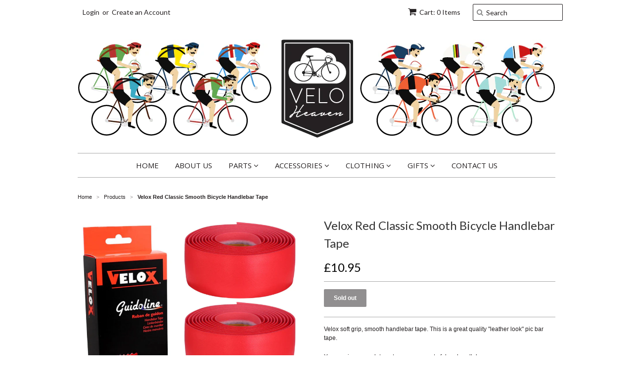

--- FILE ---
content_type: text/html; charset=utf-8
request_url: https://www.velo-heaven.co.uk/products/velox-red-classic-smooth-bicycle-handlebar-tape
body_size: 15541
content:
<!doctype html>
<!--[if lt IE 7]><html class="no-js ie6 oldie" lang="en"><![endif]-->
<!--[if IE 7]><html class="no-js ie7 oldie" lang="en"><![endif]-->
<!--[if IE 8]><html class="no-js ie8 oldie" lang="en"><![endif]-->
<!--[if gt IE 8]><!--><html class="no-js" lang="en"><!--<![endif]-->
<head>

  <link rel="shortcut icon" href="//www.velo-heaven.co.uk/cdn/shop/t/2/assets/favicon.png?v=91877455322360442821427371710" type="image/png" />
  <meta charset="utf-8">
  <!--[if IE]><meta http-equiv='X-UA-Compatible' content='IE=edge,chrome=1'><![endif]-->

  <title>
  Velox Red Classic Smooth Bicycle Handlebar Tape &ndash; Velo Heaven
  </title>

  
  <meta name="description" content="Velox soft grip, smooth handlebar tape. This is a great quality &quot;leather look&quot; pic bar tape.  You receive enough tape to cover one set of drop handlebars.  The handlebar tape kit includes x2 rolls of tape 30mm wide x 190cm long, x2 chrome plastic end plugs &amp;amp; x2 black finishing tapes. weight 84g." />
  

  <meta name="viewport" content="width=device-width, initial-scale=1.0" />

  <link rel="canonical" href="https://www.velo-heaven.co.uk/products/velox-red-classic-smooth-bicycle-handlebar-tape" />

  


  <meta property="og:type" content="product" />
  <meta property="og:title" content="Velox Red Classic Smooth Bicycle Handlebar Tape" />
  
  <meta property="og:image" content="http://www.velo-heaven.co.uk/cdn/shop/files/velox-smooth-red-tape-gallery_grande.jpg?v=1687267125" />
  <meta property="og:image:secure_url" content="https://www.velo-heaven.co.uk/cdn/shop/files/velox-smooth-red-tape-gallery_grande.jpg?v=1687267125" />
  
  <meta property="og:price:amount" content="10.95" />
  <meta property="og:price:currency" content="GBP" />



<meta property="og:description" content="Velox soft grip, smooth handlebar tape. This is a great quality &quot;leather look&quot; pic bar tape.  You receive enough tape to cover one set of drop handlebars.  The handlebar tape kit includes x2 rolls of tape 30mm wide x 190cm long, x2 chrome plastic end plugs &amp;amp; x2 black finishing tapes. weight 84g." />

<meta property="og:url" content="https://www.velo-heaven.co.uk/products/velox-red-classic-smooth-bicycle-handlebar-tape" />
<meta property="og:site_name" content="Velo Heaven" />

  
 

  <meta name="twitter:card" content="product" />
  <meta name="twitter:title" content="Velox Red Classic Smooth Bicycle Handlebar Tape" />
  <meta name="twitter:description" content="Velox soft grip, smooth handlebar tape. This is a great quality &quot;leather look&quot; pic bar tape. You receive enough tape to cover one set of drop handlebars. The handlebar tape kit includes x..." />
  <meta name="twitter:image" content="http://www.velo-heaven.co.uk/cdn/shop/files/velox-smooth-red-tape-gallery_large.jpg?v=1687267125" />
  <meta name="twitter:label1" content="PRICE" />
  <meta name="twitter:data1" content="&pound;10.95 GBP" />
  <meta name="twitter:label2" content="VENDOR" />
  <meta name="twitter:data2" content="Velox" />


  <link href="//www.velo-heaven.co.uk/cdn/shop/t/2/assets/styles.scss.css?v=142828977588209467591671548016" rel="stylesheet" type="text/css" media="all" />
  <link href="//www.velo-heaven.co.uk/cdn/s/global/social/social-icons.css" rel="stylesheet" type="text/css" media="all" />
  <link href="//netdna.bootstrapcdn.com/font-awesome/4.0.3/css/font-awesome.css" rel="stylesheet" type="text/css" media="all" />
  
  <link rel="stylesheet" type="text/css" href="//fonts.googleapis.com/css?family=Lato:300,400,700">
  
  
  <link rel="stylesheet" type="text/css" href="//fonts.googleapis.com/css?family=Open+Sans:300,400,700">
  
  <script src="//www.velo-heaven.co.uk/cdn/shop/t/2/assets/html5shiv.js?v=107268875627107148941426259240" type="text/javascript"></script>

  <script>window.performance && window.performance.mark && window.performance.mark('shopify.content_for_header.start');</script><meta id="shopify-digital-wallet" name="shopify-digital-wallet" content="/7996025/digital_wallets/dialog">
<meta name="shopify-checkout-api-token" content="9f827d33493dc6299a594d9c2c59281d">
<meta id="in-context-paypal-metadata" data-shop-id="7996025" data-venmo-supported="false" data-environment="production" data-locale="en_US" data-paypal-v4="true" data-currency="GBP">
<link rel="alternate" type="application/json+oembed" href="https://www.velo-heaven.co.uk/products/velox-red-classic-smooth-bicycle-handlebar-tape.oembed">
<script async="async" src="/checkouts/internal/preloads.js?locale=en-GB"></script>
<link rel="preconnect" href="https://shop.app" crossorigin="anonymous">
<script async="async" src="https://shop.app/checkouts/internal/preloads.js?locale=en-GB&shop_id=7996025" crossorigin="anonymous"></script>
<script id="apple-pay-shop-capabilities" type="application/json">{"shopId":7996025,"countryCode":"GB","currencyCode":"GBP","merchantCapabilities":["supports3DS"],"merchantId":"gid:\/\/shopify\/Shop\/7996025","merchantName":"Velo Heaven","requiredBillingContactFields":["postalAddress","email"],"requiredShippingContactFields":["postalAddress","email"],"shippingType":"shipping","supportedNetworks":["visa","maestro","masterCard","amex","discover","elo"],"total":{"type":"pending","label":"Velo Heaven","amount":"1.00"},"shopifyPaymentsEnabled":true,"supportsSubscriptions":true}</script>
<script id="shopify-features" type="application/json">{"accessToken":"9f827d33493dc6299a594d9c2c59281d","betas":["rich-media-storefront-analytics"],"domain":"www.velo-heaven.co.uk","predictiveSearch":true,"shopId":7996025,"locale":"en"}</script>
<script>var Shopify = Shopify || {};
Shopify.shop = "velo-heaven.myshopify.com";
Shopify.locale = "en";
Shopify.currency = {"active":"GBP","rate":"1.0"};
Shopify.country = "GB";
Shopify.theme = {"name":"Minimal","id":10413985,"schema_name":null,"schema_version":null,"theme_store_id":380,"role":"main"};
Shopify.theme.handle = "null";
Shopify.theme.style = {"id":null,"handle":null};
Shopify.cdnHost = "www.velo-heaven.co.uk/cdn";
Shopify.routes = Shopify.routes || {};
Shopify.routes.root = "/";</script>
<script type="module">!function(o){(o.Shopify=o.Shopify||{}).modules=!0}(window);</script>
<script>!function(o){function n(){var o=[];function n(){o.push(Array.prototype.slice.apply(arguments))}return n.q=o,n}var t=o.Shopify=o.Shopify||{};t.loadFeatures=n(),t.autoloadFeatures=n()}(window);</script>
<script>
  window.ShopifyPay = window.ShopifyPay || {};
  window.ShopifyPay.apiHost = "shop.app\/pay";
  window.ShopifyPay.redirectState = null;
</script>
<script id="shop-js-analytics" type="application/json">{"pageType":"product"}</script>
<script defer="defer" async type="module" src="//www.velo-heaven.co.uk/cdn/shopifycloud/shop-js/modules/v2/client.init-shop-cart-sync_WVOgQShq.en.esm.js"></script>
<script defer="defer" async type="module" src="//www.velo-heaven.co.uk/cdn/shopifycloud/shop-js/modules/v2/chunk.common_C_13GLB1.esm.js"></script>
<script defer="defer" async type="module" src="//www.velo-heaven.co.uk/cdn/shopifycloud/shop-js/modules/v2/chunk.modal_CLfMGd0m.esm.js"></script>
<script type="module">
  await import("//www.velo-heaven.co.uk/cdn/shopifycloud/shop-js/modules/v2/client.init-shop-cart-sync_WVOgQShq.en.esm.js");
await import("//www.velo-heaven.co.uk/cdn/shopifycloud/shop-js/modules/v2/chunk.common_C_13GLB1.esm.js");
await import("//www.velo-heaven.co.uk/cdn/shopifycloud/shop-js/modules/v2/chunk.modal_CLfMGd0m.esm.js");

  window.Shopify.SignInWithShop?.initShopCartSync?.({"fedCMEnabled":true,"windoidEnabled":true});

</script>
<script>
  window.Shopify = window.Shopify || {};
  if (!window.Shopify.featureAssets) window.Shopify.featureAssets = {};
  window.Shopify.featureAssets['shop-js'] = {"shop-cart-sync":["modules/v2/client.shop-cart-sync_DuR37GeY.en.esm.js","modules/v2/chunk.common_C_13GLB1.esm.js","modules/v2/chunk.modal_CLfMGd0m.esm.js"],"init-fed-cm":["modules/v2/client.init-fed-cm_BucUoe6W.en.esm.js","modules/v2/chunk.common_C_13GLB1.esm.js","modules/v2/chunk.modal_CLfMGd0m.esm.js"],"shop-toast-manager":["modules/v2/client.shop-toast-manager_B0JfrpKj.en.esm.js","modules/v2/chunk.common_C_13GLB1.esm.js","modules/v2/chunk.modal_CLfMGd0m.esm.js"],"init-shop-cart-sync":["modules/v2/client.init-shop-cart-sync_WVOgQShq.en.esm.js","modules/v2/chunk.common_C_13GLB1.esm.js","modules/v2/chunk.modal_CLfMGd0m.esm.js"],"shop-button":["modules/v2/client.shop-button_B_U3bv27.en.esm.js","modules/v2/chunk.common_C_13GLB1.esm.js","modules/v2/chunk.modal_CLfMGd0m.esm.js"],"init-windoid":["modules/v2/client.init-windoid_DuP9q_di.en.esm.js","modules/v2/chunk.common_C_13GLB1.esm.js","modules/v2/chunk.modal_CLfMGd0m.esm.js"],"shop-cash-offers":["modules/v2/client.shop-cash-offers_BmULhtno.en.esm.js","modules/v2/chunk.common_C_13GLB1.esm.js","modules/v2/chunk.modal_CLfMGd0m.esm.js"],"pay-button":["modules/v2/client.pay-button_CrPSEbOK.en.esm.js","modules/v2/chunk.common_C_13GLB1.esm.js","modules/v2/chunk.modal_CLfMGd0m.esm.js"],"init-customer-accounts":["modules/v2/client.init-customer-accounts_jNk9cPYQ.en.esm.js","modules/v2/client.shop-login-button_DJ5ldayH.en.esm.js","modules/v2/chunk.common_C_13GLB1.esm.js","modules/v2/chunk.modal_CLfMGd0m.esm.js"],"avatar":["modules/v2/client.avatar_BTnouDA3.en.esm.js"],"checkout-modal":["modules/v2/client.checkout-modal_pBPyh9w8.en.esm.js","modules/v2/chunk.common_C_13GLB1.esm.js","modules/v2/chunk.modal_CLfMGd0m.esm.js"],"init-shop-for-new-customer-accounts":["modules/v2/client.init-shop-for-new-customer-accounts_BUoCy7a5.en.esm.js","modules/v2/client.shop-login-button_DJ5ldayH.en.esm.js","modules/v2/chunk.common_C_13GLB1.esm.js","modules/v2/chunk.modal_CLfMGd0m.esm.js"],"init-customer-accounts-sign-up":["modules/v2/client.init-customer-accounts-sign-up_CnczCz9H.en.esm.js","modules/v2/client.shop-login-button_DJ5ldayH.en.esm.js","modules/v2/chunk.common_C_13GLB1.esm.js","modules/v2/chunk.modal_CLfMGd0m.esm.js"],"init-shop-email-lookup-coordinator":["modules/v2/client.init-shop-email-lookup-coordinator_CzjY5t9o.en.esm.js","modules/v2/chunk.common_C_13GLB1.esm.js","modules/v2/chunk.modal_CLfMGd0m.esm.js"],"shop-follow-button":["modules/v2/client.shop-follow-button_CsYC63q7.en.esm.js","modules/v2/chunk.common_C_13GLB1.esm.js","modules/v2/chunk.modal_CLfMGd0m.esm.js"],"shop-login-button":["modules/v2/client.shop-login-button_DJ5ldayH.en.esm.js","modules/v2/chunk.common_C_13GLB1.esm.js","modules/v2/chunk.modal_CLfMGd0m.esm.js"],"shop-login":["modules/v2/client.shop-login_B9ccPdmx.en.esm.js","modules/v2/chunk.common_C_13GLB1.esm.js","modules/v2/chunk.modal_CLfMGd0m.esm.js"],"lead-capture":["modules/v2/client.lead-capture_D0K_KgYb.en.esm.js","modules/v2/chunk.common_C_13GLB1.esm.js","modules/v2/chunk.modal_CLfMGd0m.esm.js"],"payment-terms":["modules/v2/client.payment-terms_BWmiNN46.en.esm.js","modules/v2/chunk.common_C_13GLB1.esm.js","modules/v2/chunk.modal_CLfMGd0m.esm.js"]};
</script>
<script>(function() {
  var isLoaded = false;
  function asyncLoad() {
    if (isLoaded) return;
    isLoaded = true;
    var urls = ["https:\/\/chimpstatic.com\/mcjs-connected\/js\/users\/07cff10056828bfa64a2bc7e1\/d57f7ab8cc79889bbf454b7fa.js?shop=velo-heaven.myshopify.com"];
    for (var i = 0; i < urls.length; i++) {
      var s = document.createElement('script');
      s.type = 'text/javascript';
      s.async = true;
      s.src = urls[i];
      var x = document.getElementsByTagName('script')[0];
      x.parentNode.insertBefore(s, x);
    }
  };
  if(window.attachEvent) {
    window.attachEvent('onload', asyncLoad);
  } else {
    window.addEventListener('load', asyncLoad, false);
  }
})();</script>
<script id="__st">var __st={"a":7996025,"offset":0,"reqid":"de84c694-f9de-47df-91a1-95e2e8f6c523-1769625614","pageurl":"www.velo-heaven.co.uk\/products\/velox-red-classic-smooth-bicycle-handlebar-tape","u":"1caf0da6cc0e","p":"product","rtyp":"product","rid":7798687432902};</script>
<script>window.ShopifyPaypalV4VisibilityTracking = true;</script>
<script id="captcha-bootstrap">!function(){'use strict';const t='contact',e='account',n='new_comment',o=[[t,t],['blogs',n],['comments',n],[t,'customer']],c=[[e,'customer_login'],[e,'guest_login'],[e,'recover_customer_password'],[e,'create_customer']],r=t=>t.map((([t,e])=>`form[action*='/${t}']:not([data-nocaptcha='true']) input[name='form_type'][value='${e}']`)).join(','),a=t=>()=>t?[...document.querySelectorAll(t)].map((t=>t.form)):[];function s(){const t=[...o],e=r(t);return a(e)}const i='password',u='form_key',d=['recaptcha-v3-token','g-recaptcha-response','h-captcha-response',i],f=()=>{try{return window.sessionStorage}catch{return}},m='__shopify_v',_=t=>t.elements[u];function p(t,e,n=!1){try{const o=window.sessionStorage,c=JSON.parse(o.getItem(e)),{data:r}=function(t){const{data:e,action:n}=t;return t[m]||n?{data:e,action:n}:{data:t,action:n}}(c);for(const[e,n]of Object.entries(r))t.elements[e]&&(t.elements[e].value=n);n&&o.removeItem(e)}catch(o){console.error('form repopulation failed',{error:o})}}const l='form_type',E='cptcha';function T(t){t.dataset[E]=!0}const w=window,h=w.document,L='Shopify',v='ce_forms',y='captcha';let A=!1;((t,e)=>{const n=(g='f06e6c50-85a8-45c8-87d0-21a2b65856fe',I='https://cdn.shopify.com/shopifycloud/storefront-forms-hcaptcha/ce_storefront_forms_captcha_hcaptcha.v1.5.2.iife.js',D={infoText:'Protected by hCaptcha',privacyText:'Privacy',termsText:'Terms'},(t,e,n)=>{const o=w[L][v],c=o.bindForm;if(c)return c(t,g,e,D).then(n);var r;o.q.push([[t,g,e,D],n]),r=I,A||(h.body.append(Object.assign(h.createElement('script'),{id:'captcha-provider',async:!0,src:r})),A=!0)});var g,I,D;w[L]=w[L]||{},w[L][v]=w[L][v]||{},w[L][v].q=[],w[L][y]=w[L][y]||{},w[L][y].protect=function(t,e){n(t,void 0,e),T(t)},Object.freeze(w[L][y]),function(t,e,n,w,h,L){const[v,y,A,g]=function(t,e,n){const i=e?o:[],u=t?c:[],d=[...i,...u],f=r(d),m=r(i),_=r(d.filter((([t,e])=>n.includes(e))));return[a(f),a(m),a(_),s()]}(w,h,L),I=t=>{const e=t.target;return e instanceof HTMLFormElement?e:e&&e.form},D=t=>v().includes(t);t.addEventListener('submit',(t=>{const e=I(t);if(!e)return;const n=D(e)&&!e.dataset.hcaptchaBound&&!e.dataset.recaptchaBound,o=_(e),c=g().includes(e)&&(!o||!o.value);(n||c)&&t.preventDefault(),c&&!n&&(function(t){try{if(!f())return;!function(t){const e=f();if(!e)return;const n=_(t);if(!n)return;const o=n.value;o&&e.removeItem(o)}(t);const e=Array.from(Array(32),(()=>Math.random().toString(36)[2])).join('');!function(t,e){_(t)||t.append(Object.assign(document.createElement('input'),{type:'hidden',name:u})),t.elements[u].value=e}(t,e),function(t,e){const n=f();if(!n)return;const o=[...t.querySelectorAll(`input[type='${i}']`)].map((({name:t})=>t)),c=[...d,...o],r={};for(const[a,s]of new FormData(t).entries())c.includes(a)||(r[a]=s);n.setItem(e,JSON.stringify({[m]:1,action:t.action,data:r}))}(t,e)}catch(e){console.error('failed to persist form',e)}}(e),e.submit())}));const S=(t,e)=>{t&&!t.dataset[E]&&(n(t,e.some((e=>e===t))),T(t))};for(const o of['focusin','change'])t.addEventListener(o,(t=>{const e=I(t);D(e)&&S(e,y())}));const B=e.get('form_key'),M=e.get(l),P=B&&M;t.addEventListener('DOMContentLoaded',(()=>{const t=y();if(P)for(const e of t)e.elements[l].value===M&&p(e,B);[...new Set([...A(),...v().filter((t=>'true'===t.dataset.shopifyCaptcha))])].forEach((e=>S(e,t)))}))}(h,new URLSearchParams(w.location.search),n,t,e,['guest_login'])})(!0,!0)}();</script>
<script integrity="sha256-4kQ18oKyAcykRKYeNunJcIwy7WH5gtpwJnB7kiuLZ1E=" data-source-attribution="shopify.loadfeatures" defer="defer" src="//www.velo-heaven.co.uk/cdn/shopifycloud/storefront/assets/storefront/load_feature-a0a9edcb.js" crossorigin="anonymous"></script>
<script crossorigin="anonymous" defer="defer" src="//www.velo-heaven.co.uk/cdn/shopifycloud/storefront/assets/shopify_pay/storefront-65b4c6d7.js?v=20250812"></script>
<script data-source-attribution="shopify.dynamic_checkout.dynamic.init">var Shopify=Shopify||{};Shopify.PaymentButton=Shopify.PaymentButton||{isStorefrontPortableWallets:!0,init:function(){window.Shopify.PaymentButton.init=function(){};var t=document.createElement("script");t.src="https://www.velo-heaven.co.uk/cdn/shopifycloud/portable-wallets/latest/portable-wallets.en.js",t.type="module",document.head.appendChild(t)}};
</script>
<script data-source-attribution="shopify.dynamic_checkout.buyer_consent">
  function portableWalletsHideBuyerConsent(e){var t=document.getElementById("shopify-buyer-consent"),n=document.getElementById("shopify-subscription-policy-button");t&&n&&(t.classList.add("hidden"),t.setAttribute("aria-hidden","true"),n.removeEventListener("click",e))}function portableWalletsShowBuyerConsent(e){var t=document.getElementById("shopify-buyer-consent"),n=document.getElementById("shopify-subscription-policy-button");t&&n&&(t.classList.remove("hidden"),t.removeAttribute("aria-hidden"),n.addEventListener("click",e))}window.Shopify?.PaymentButton&&(window.Shopify.PaymentButton.hideBuyerConsent=portableWalletsHideBuyerConsent,window.Shopify.PaymentButton.showBuyerConsent=portableWalletsShowBuyerConsent);
</script>
<script data-source-attribution="shopify.dynamic_checkout.cart.bootstrap">document.addEventListener("DOMContentLoaded",(function(){function t(){return document.querySelector("shopify-accelerated-checkout-cart, shopify-accelerated-checkout")}if(t())Shopify.PaymentButton.init();else{new MutationObserver((function(e,n){t()&&(Shopify.PaymentButton.init(),n.disconnect())})).observe(document.body,{childList:!0,subtree:!0})}}));
</script>
<link id="shopify-accelerated-checkout-styles" rel="stylesheet" media="screen" href="https://www.velo-heaven.co.uk/cdn/shopifycloud/portable-wallets/latest/accelerated-checkout-backwards-compat.css" crossorigin="anonymous">
<style id="shopify-accelerated-checkout-cart">
        #shopify-buyer-consent {
  margin-top: 1em;
  display: inline-block;
  width: 100%;
}

#shopify-buyer-consent.hidden {
  display: none;
}

#shopify-subscription-policy-button {
  background: none;
  border: none;
  padding: 0;
  text-decoration: underline;
  font-size: inherit;
  cursor: pointer;
}

#shopify-subscription-policy-button::before {
  box-shadow: none;
}

      </style>

<script>window.performance && window.performance.mark && window.performance.mark('shopify.content_for_header.end');</script>

  <script type="text/javascript" src="//ajax.googleapis.com/ajax/libs/jquery/1.7/jquery.min.js"></script>

  <script src="//www.velo-heaven.co.uk/cdn/shopifycloud/storefront/assets/themes_support/option_selection-b017cd28.js" type="text/javascript"></script>
  <script src="//www.velo-heaven.co.uk/cdn/shopifycloud/storefront/assets/themes_support/api.jquery-7ab1a3a4.js" type="text/javascript"></script>

  
  
<link href="https://monorail-edge.shopifysvc.com" rel="dns-prefetch">
<script>(function(){if ("sendBeacon" in navigator && "performance" in window) {try {var session_token_from_headers = performance.getEntriesByType('navigation')[0].serverTiming.find(x => x.name == '_s').description;} catch {var session_token_from_headers = undefined;}var session_cookie_matches = document.cookie.match(/_shopify_s=([^;]*)/);var session_token_from_cookie = session_cookie_matches && session_cookie_matches.length === 2 ? session_cookie_matches[1] : "";var session_token = session_token_from_headers || session_token_from_cookie || "";function handle_abandonment_event(e) {var entries = performance.getEntries().filter(function(entry) {return /monorail-edge.shopifysvc.com/.test(entry.name);});if (!window.abandonment_tracked && entries.length === 0) {window.abandonment_tracked = true;var currentMs = Date.now();var navigation_start = performance.timing.navigationStart;var payload = {shop_id: 7996025,url: window.location.href,navigation_start,duration: currentMs - navigation_start,session_token,page_type: "product"};window.navigator.sendBeacon("https://monorail-edge.shopifysvc.com/v1/produce", JSON.stringify({schema_id: "online_store_buyer_site_abandonment/1.1",payload: payload,metadata: {event_created_at_ms: currentMs,event_sent_at_ms: currentMs}}));}}window.addEventListener('pagehide', handle_abandonment_event);}}());</script>
<script id="web-pixels-manager-setup">(function e(e,d,r,n,o){if(void 0===o&&(o={}),!Boolean(null===(a=null===(i=window.Shopify)||void 0===i?void 0:i.analytics)||void 0===a?void 0:a.replayQueue)){var i,a;window.Shopify=window.Shopify||{};var t=window.Shopify;t.analytics=t.analytics||{};var s=t.analytics;s.replayQueue=[],s.publish=function(e,d,r){return s.replayQueue.push([e,d,r]),!0};try{self.performance.mark("wpm:start")}catch(e){}var l=function(){var e={modern:/Edge?\/(1{2}[4-9]|1[2-9]\d|[2-9]\d{2}|\d{4,})\.\d+(\.\d+|)|Firefox\/(1{2}[4-9]|1[2-9]\d|[2-9]\d{2}|\d{4,})\.\d+(\.\d+|)|Chrom(ium|e)\/(9{2}|\d{3,})\.\d+(\.\d+|)|(Maci|X1{2}).+ Version\/(15\.\d+|(1[6-9]|[2-9]\d|\d{3,})\.\d+)([,.]\d+|)( \(\w+\)|)( Mobile\/\w+|) Safari\/|Chrome.+OPR\/(9{2}|\d{3,})\.\d+\.\d+|(CPU[ +]OS|iPhone[ +]OS|CPU[ +]iPhone|CPU IPhone OS|CPU iPad OS)[ +]+(15[._]\d+|(1[6-9]|[2-9]\d|\d{3,})[._]\d+)([._]\d+|)|Android:?[ /-](13[3-9]|1[4-9]\d|[2-9]\d{2}|\d{4,})(\.\d+|)(\.\d+|)|Android.+Firefox\/(13[5-9]|1[4-9]\d|[2-9]\d{2}|\d{4,})\.\d+(\.\d+|)|Android.+Chrom(ium|e)\/(13[3-9]|1[4-9]\d|[2-9]\d{2}|\d{4,})\.\d+(\.\d+|)|SamsungBrowser\/([2-9]\d|\d{3,})\.\d+/,legacy:/Edge?\/(1[6-9]|[2-9]\d|\d{3,})\.\d+(\.\d+|)|Firefox\/(5[4-9]|[6-9]\d|\d{3,})\.\d+(\.\d+|)|Chrom(ium|e)\/(5[1-9]|[6-9]\d|\d{3,})\.\d+(\.\d+|)([\d.]+$|.*Safari\/(?![\d.]+ Edge\/[\d.]+$))|(Maci|X1{2}).+ Version\/(10\.\d+|(1[1-9]|[2-9]\d|\d{3,})\.\d+)([,.]\d+|)( \(\w+\)|)( Mobile\/\w+|) Safari\/|Chrome.+OPR\/(3[89]|[4-9]\d|\d{3,})\.\d+\.\d+|(CPU[ +]OS|iPhone[ +]OS|CPU[ +]iPhone|CPU IPhone OS|CPU iPad OS)[ +]+(10[._]\d+|(1[1-9]|[2-9]\d|\d{3,})[._]\d+)([._]\d+|)|Android:?[ /-](13[3-9]|1[4-9]\d|[2-9]\d{2}|\d{4,})(\.\d+|)(\.\d+|)|Mobile Safari.+OPR\/([89]\d|\d{3,})\.\d+\.\d+|Android.+Firefox\/(13[5-9]|1[4-9]\d|[2-9]\d{2}|\d{4,})\.\d+(\.\d+|)|Android.+Chrom(ium|e)\/(13[3-9]|1[4-9]\d|[2-9]\d{2}|\d{4,})\.\d+(\.\d+|)|Android.+(UC? ?Browser|UCWEB|U3)[ /]?(15\.([5-9]|\d{2,})|(1[6-9]|[2-9]\d|\d{3,})\.\d+)\.\d+|SamsungBrowser\/(5\.\d+|([6-9]|\d{2,})\.\d+)|Android.+MQ{2}Browser\/(14(\.(9|\d{2,})|)|(1[5-9]|[2-9]\d|\d{3,})(\.\d+|))(\.\d+|)|K[Aa][Ii]OS\/(3\.\d+|([4-9]|\d{2,})\.\d+)(\.\d+|)/},d=e.modern,r=e.legacy,n=navigator.userAgent;return n.match(d)?"modern":n.match(r)?"legacy":"unknown"}(),u="modern"===l?"modern":"legacy",c=(null!=n?n:{modern:"",legacy:""})[u],f=function(e){return[e.baseUrl,"/wpm","/b",e.hashVersion,"modern"===e.buildTarget?"m":"l",".js"].join("")}({baseUrl:d,hashVersion:r,buildTarget:u}),m=function(e){var d=e.version,r=e.bundleTarget,n=e.surface,o=e.pageUrl,i=e.monorailEndpoint;return{emit:function(e){var a=e.status,t=e.errorMsg,s=(new Date).getTime(),l=JSON.stringify({metadata:{event_sent_at_ms:s},events:[{schema_id:"web_pixels_manager_load/3.1",payload:{version:d,bundle_target:r,page_url:o,status:a,surface:n,error_msg:t},metadata:{event_created_at_ms:s}}]});if(!i)return console&&console.warn&&console.warn("[Web Pixels Manager] No Monorail endpoint provided, skipping logging."),!1;try{return self.navigator.sendBeacon.bind(self.navigator)(i,l)}catch(e){}var u=new XMLHttpRequest;try{return u.open("POST",i,!0),u.setRequestHeader("Content-Type","text/plain"),u.send(l),!0}catch(e){return console&&console.warn&&console.warn("[Web Pixels Manager] Got an unhandled error while logging to Monorail."),!1}}}}({version:r,bundleTarget:l,surface:e.surface,pageUrl:self.location.href,monorailEndpoint:e.monorailEndpoint});try{o.browserTarget=l,function(e){var d=e.src,r=e.async,n=void 0===r||r,o=e.onload,i=e.onerror,a=e.sri,t=e.scriptDataAttributes,s=void 0===t?{}:t,l=document.createElement("script"),u=document.querySelector("head"),c=document.querySelector("body");if(l.async=n,l.src=d,a&&(l.integrity=a,l.crossOrigin="anonymous"),s)for(var f in s)if(Object.prototype.hasOwnProperty.call(s,f))try{l.dataset[f]=s[f]}catch(e){}if(o&&l.addEventListener("load",o),i&&l.addEventListener("error",i),u)u.appendChild(l);else{if(!c)throw new Error("Did not find a head or body element to append the script");c.appendChild(l)}}({src:f,async:!0,onload:function(){if(!function(){var e,d;return Boolean(null===(d=null===(e=window.Shopify)||void 0===e?void 0:e.analytics)||void 0===d?void 0:d.initialized)}()){var d=window.webPixelsManager.init(e)||void 0;if(d){var r=window.Shopify.analytics;r.replayQueue.forEach((function(e){var r=e[0],n=e[1],o=e[2];d.publishCustomEvent(r,n,o)})),r.replayQueue=[],r.publish=d.publishCustomEvent,r.visitor=d.visitor,r.initialized=!0}}},onerror:function(){return m.emit({status:"failed",errorMsg:"".concat(f," has failed to load")})},sri:function(e){var d=/^sha384-[A-Za-z0-9+/=]+$/;return"string"==typeof e&&d.test(e)}(c)?c:"",scriptDataAttributes:o}),m.emit({status:"loading"})}catch(e){m.emit({status:"failed",errorMsg:(null==e?void 0:e.message)||"Unknown error"})}}})({shopId: 7996025,storefrontBaseUrl: "https://www.velo-heaven.co.uk",extensionsBaseUrl: "https://extensions.shopifycdn.com/cdn/shopifycloud/web-pixels-manager",monorailEndpoint: "https://monorail-edge.shopifysvc.com/unstable/produce_batch",surface: "storefront-renderer",enabledBetaFlags: ["2dca8a86"],webPixelsConfigList: [{"id":"shopify-app-pixel","configuration":"{}","eventPayloadVersion":"v1","runtimeContext":"STRICT","scriptVersion":"0450","apiClientId":"shopify-pixel","type":"APP","privacyPurposes":["ANALYTICS","MARKETING"]},{"id":"shopify-custom-pixel","eventPayloadVersion":"v1","runtimeContext":"LAX","scriptVersion":"0450","apiClientId":"shopify-pixel","type":"CUSTOM","privacyPurposes":["ANALYTICS","MARKETING"]}],isMerchantRequest: false,initData: {"shop":{"name":"Velo Heaven","paymentSettings":{"currencyCode":"GBP"},"myshopifyDomain":"velo-heaven.myshopify.com","countryCode":"GB","storefrontUrl":"https:\/\/www.velo-heaven.co.uk"},"customer":null,"cart":null,"checkout":null,"productVariants":[{"price":{"amount":10.95,"currencyCode":"GBP"},"product":{"title":"Velox Red Classic Smooth Bicycle Handlebar Tape","vendor":"Velox","id":"7798687432902","untranslatedTitle":"Velox Red Classic Smooth Bicycle Handlebar Tape","url":"\/products\/velox-red-classic-smooth-bicycle-handlebar-tape","type":"Handlebar Tape"},"id":"42724135600326","image":{"src":"\/\/www.velo-heaven.co.uk\/cdn\/shop\/files\/velox-smooth-red-tape-gallery.jpg?v=1687267125"},"sku":"G303K04","title":"Default Title","untranslatedTitle":"Default Title"}],"purchasingCompany":null},},"https://www.velo-heaven.co.uk/cdn","fcfee988w5aeb613cpc8e4bc33m6693e112",{"modern":"","legacy":""},{"shopId":"7996025","storefrontBaseUrl":"https:\/\/www.velo-heaven.co.uk","extensionBaseUrl":"https:\/\/extensions.shopifycdn.com\/cdn\/shopifycloud\/web-pixels-manager","surface":"storefront-renderer","enabledBetaFlags":"[\"2dca8a86\"]","isMerchantRequest":"false","hashVersion":"fcfee988w5aeb613cpc8e4bc33m6693e112","publish":"custom","events":"[[\"page_viewed\",{}],[\"product_viewed\",{\"productVariant\":{\"price\":{\"amount\":10.95,\"currencyCode\":\"GBP\"},\"product\":{\"title\":\"Velox Red Classic Smooth Bicycle Handlebar Tape\",\"vendor\":\"Velox\",\"id\":\"7798687432902\",\"untranslatedTitle\":\"Velox Red Classic Smooth Bicycle Handlebar Tape\",\"url\":\"\/products\/velox-red-classic-smooth-bicycle-handlebar-tape\",\"type\":\"Handlebar Tape\"},\"id\":\"42724135600326\",\"image\":{\"src\":\"\/\/www.velo-heaven.co.uk\/cdn\/shop\/files\/velox-smooth-red-tape-gallery.jpg?v=1687267125\"},\"sku\":\"G303K04\",\"title\":\"Default Title\",\"untranslatedTitle\":\"Default Title\"}}]]"});</script><script>
  window.ShopifyAnalytics = window.ShopifyAnalytics || {};
  window.ShopifyAnalytics.meta = window.ShopifyAnalytics.meta || {};
  window.ShopifyAnalytics.meta.currency = 'GBP';
  var meta = {"product":{"id":7798687432902,"gid":"gid:\/\/shopify\/Product\/7798687432902","vendor":"Velox","type":"Handlebar Tape","handle":"velox-red-classic-smooth-bicycle-handlebar-tape","variants":[{"id":42724135600326,"price":1095,"name":"Velox Red Classic Smooth Bicycle Handlebar Tape","public_title":null,"sku":"G303K04"}],"remote":false},"page":{"pageType":"product","resourceType":"product","resourceId":7798687432902,"requestId":"de84c694-f9de-47df-91a1-95e2e8f6c523-1769625614"}};
  for (var attr in meta) {
    window.ShopifyAnalytics.meta[attr] = meta[attr];
  }
</script>
<script class="analytics">
  (function () {
    var customDocumentWrite = function(content) {
      var jquery = null;

      if (window.jQuery) {
        jquery = window.jQuery;
      } else if (window.Checkout && window.Checkout.$) {
        jquery = window.Checkout.$;
      }

      if (jquery) {
        jquery('body').append(content);
      }
    };

    var hasLoggedConversion = function(token) {
      if (token) {
        return document.cookie.indexOf('loggedConversion=' + token) !== -1;
      }
      return false;
    }

    var setCookieIfConversion = function(token) {
      if (token) {
        var twoMonthsFromNow = new Date(Date.now());
        twoMonthsFromNow.setMonth(twoMonthsFromNow.getMonth() + 2);

        document.cookie = 'loggedConversion=' + token + '; expires=' + twoMonthsFromNow;
      }
    }

    var trekkie = window.ShopifyAnalytics.lib = window.trekkie = window.trekkie || [];
    if (trekkie.integrations) {
      return;
    }
    trekkie.methods = [
      'identify',
      'page',
      'ready',
      'track',
      'trackForm',
      'trackLink'
    ];
    trekkie.factory = function(method) {
      return function() {
        var args = Array.prototype.slice.call(arguments);
        args.unshift(method);
        trekkie.push(args);
        return trekkie;
      };
    };
    for (var i = 0; i < trekkie.methods.length; i++) {
      var key = trekkie.methods[i];
      trekkie[key] = trekkie.factory(key);
    }
    trekkie.load = function(config) {
      trekkie.config = config || {};
      trekkie.config.initialDocumentCookie = document.cookie;
      var first = document.getElementsByTagName('script')[0];
      var script = document.createElement('script');
      script.type = 'text/javascript';
      script.onerror = function(e) {
        var scriptFallback = document.createElement('script');
        scriptFallback.type = 'text/javascript';
        scriptFallback.onerror = function(error) {
                var Monorail = {
      produce: function produce(monorailDomain, schemaId, payload) {
        var currentMs = new Date().getTime();
        var event = {
          schema_id: schemaId,
          payload: payload,
          metadata: {
            event_created_at_ms: currentMs,
            event_sent_at_ms: currentMs
          }
        };
        return Monorail.sendRequest("https://" + monorailDomain + "/v1/produce", JSON.stringify(event));
      },
      sendRequest: function sendRequest(endpointUrl, payload) {
        // Try the sendBeacon API
        if (window && window.navigator && typeof window.navigator.sendBeacon === 'function' && typeof window.Blob === 'function' && !Monorail.isIos12()) {
          var blobData = new window.Blob([payload], {
            type: 'text/plain'
          });

          if (window.navigator.sendBeacon(endpointUrl, blobData)) {
            return true;
          } // sendBeacon was not successful

        } // XHR beacon

        var xhr = new XMLHttpRequest();

        try {
          xhr.open('POST', endpointUrl);
          xhr.setRequestHeader('Content-Type', 'text/plain');
          xhr.send(payload);
        } catch (e) {
          console.log(e);
        }

        return false;
      },
      isIos12: function isIos12() {
        return window.navigator.userAgent.lastIndexOf('iPhone; CPU iPhone OS 12_') !== -1 || window.navigator.userAgent.lastIndexOf('iPad; CPU OS 12_') !== -1;
      }
    };
    Monorail.produce('monorail-edge.shopifysvc.com',
      'trekkie_storefront_load_errors/1.1',
      {shop_id: 7996025,
      theme_id: 10413985,
      app_name: "storefront",
      context_url: window.location.href,
      source_url: "//www.velo-heaven.co.uk/cdn/s/trekkie.storefront.a804e9514e4efded663580eddd6991fcc12b5451.min.js"});

        };
        scriptFallback.async = true;
        scriptFallback.src = '//www.velo-heaven.co.uk/cdn/s/trekkie.storefront.a804e9514e4efded663580eddd6991fcc12b5451.min.js';
        first.parentNode.insertBefore(scriptFallback, first);
      };
      script.async = true;
      script.src = '//www.velo-heaven.co.uk/cdn/s/trekkie.storefront.a804e9514e4efded663580eddd6991fcc12b5451.min.js';
      first.parentNode.insertBefore(script, first);
    };
    trekkie.load(
      {"Trekkie":{"appName":"storefront","development":false,"defaultAttributes":{"shopId":7996025,"isMerchantRequest":null,"themeId":10413985,"themeCityHash":"14903301942310866422","contentLanguage":"en","currency":"GBP","eventMetadataId":"ef1b8ad5-fcd3-4a73-8538-b4732807eac2"},"isServerSideCookieWritingEnabled":true,"monorailRegion":"shop_domain","enabledBetaFlags":["65f19447","b5387b81"]},"Session Attribution":{},"S2S":{"facebookCapiEnabled":false,"source":"trekkie-storefront-renderer","apiClientId":580111}}
    );

    var loaded = false;
    trekkie.ready(function() {
      if (loaded) return;
      loaded = true;

      window.ShopifyAnalytics.lib = window.trekkie;

      var originalDocumentWrite = document.write;
      document.write = customDocumentWrite;
      try { window.ShopifyAnalytics.merchantGoogleAnalytics.call(this); } catch(error) {};
      document.write = originalDocumentWrite;

      window.ShopifyAnalytics.lib.page(null,{"pageType":"product","resourceType":"product","resourceId":7798687432902,"requestId":"de84c694-f9de-47df-91a1-95e2e8f6c523-1769625614","shopifyEmitted":true});

      var match = window.location.pathname.match(/checkouts\/(.+)\/(thank_you|post_purchase)/)
      var token = match? match[1]: undefined;
      if (!hasLoggedConversion(token)) {
        setCookieIfConversion(token);
        window.ShopifyAnalytics.lib.track("Viewed Product",{"currency":"GBP","variantId":42724135600326,"productId":7798687432902,"productGid":"gid:\/\/shopify\/Product\/7798687432902","name":"Velox Red Classic Smooth Bicycle Handlebar Tape","price":"10.95","sku":"G303K04","brand":"Velox","variant":null,"category":"Handlebar Tape","nonInteraction":true,"remote":false},undefined,undefined,{"shopifyEmitted":true});
      window.ShopifyAnalytics.lib.track("monorail:\/\/trekkie_storefront_viewed_product\/1.1",{"currency":"GBP","variantId":42724135600326,"productId":7798687432902,"productGid":"gid:\/\/shopify\/Product\/7798687432902","name":"Velox Red Classic Smooth Bicycle Handlebar Tape","price":"10.95","sku":"G303K04","brand":"Velox","variant":null,"category":"Handlebar Tape","nonInteraction":true,"remote":false,"referer":"https:\/\/www.velo-heaven.co.uk\/products\/velox-red-classic-smooth-bicycle-handlebar-tape"});
      }
    });


        var eventsListenerScript = document.createElement('script');
        eventsListenerScript.async = true;
        eventsListenerScript.src = "//www.velo-heaven.co.uk/cdn/shopifycloud/storefront/assets/shop_events_listener-3da45d37.js";
        document.getElementsByTagName('head')[0].appendChild(eventsListenerScript);

})();</script>
<script
  defer
  src="https://www.velo-heaven.co.uk/cdn/shopifycloud/perf-kit/shopify-perf-kit-3.1.0.min.js"
  data-application="storefront-renderer"
  data-shop-id="7996025"
  data-render-region="gcp-us-east1"
  data-page-type="product"
  data-theme-instance-id="10413985"
  data-theme-name=""
  data-theme-version=""
  data-monorail-region="shop_domain"
  data-resource-timing-sampling-rate="10"
  data-shs="true"
  data-shs-beacon="true"
  data-shs-export-with-fetch="true"
  data-shs-logs-sample-rate="1"
  data-shs-beacon-endpoint="https://www.velo-heaven.co.uk/api/collect"
></script>
</head>

<body>

  <!-- Begin toolbar -->
  <div class="toolbar-wrapper">
    <div class="toolbar clearfix">
        <ul class="unstyled">
          <li class="search-field fr">
            <form class="search" action="/search">
              <button type="submit" alt="Go" class="go"><i class="fa fa-search"></i></button>
              <input type="text" name="q" class="search_box" placeholder="Search" value="" />
            </form>
          </li>
          <li class="fr"><a href="/cart" class="cart" title="Cart"><i class="fa fa-shopping-cart"></i>Cart: 0 Items </a></li>
          
  
    <li class="customer-links">
      <a href="/account/login" id="customer_login_link">Login</a>
      
      <span class="or">&nbsp;or&nbsp;</span>
      <a href="/account/register" id="customer_register_link">Create an Account</a>
      
    </li>
  

          
        </ul>
        <div id="menu-button" class="menu-icon"><i class="fa fa-bars"></i>Menu</div>
    </div>
  </div>
  <!-- End toolbar -->

  <!-- Begin Mobile Nav -->
  <div class="row mobile-wrapper">
    <nav class="mobile clearfix">
      <div class="flyout">
<ul class="clearfix">
  
  
  <li>
    <a href="/" class=" navlink"><span>Home</span></a>
  </li>
  
  
  
  <li>
    <a href="/pages/about-us" class=" navlink"><span>About Us</span></a>
  </li>
  
  
  
  <li>
    <a href="/" class=" navlink"><span>Parts</span></a>
    <span class="more"><i class="fa fa-plus"></i></span>
    <ul class="sub-menu">
      
      <li><a href="/collections/brake-blocks" class=" navlink">Brake Blocks</a></li>
      
      <li><a href="/collections/brake-lever-hoods" class=" navlink">Brake Lever Hoods</a></li>
      
      <li><a href="/collections/brake-cables" class=" navlink">Brake Cables</a></li>
      
      <li><a href="/collections/brake-parts" class=" navlink">Brake Parts</a></li>
      
      <li><a href="/collections/chainstay-protectors" class=" navlink">Chainstay Protectors</a></li>
      
      <li><a href="/collections/cotter-pins" class=" navlink">Cotterpins</a></li>
      
      <li><a href="/collections/crank-arm-dust-caps" class=" navlink">Crank Arm Dust Caps</a></li>
      
      <li><a href="/collections/dropout-adjusters" class=" navlink">Dropout Adjusters</a></li>
      
      <li><a href="/collections/gear-parts" class=" navlink">Gear Parts</a></li>
      
      <li><a href="/collections/head-badge-fixings" class=" navlink">Head Badge Fixings</a></li>
      
      <li><a href="/collections/oiler-caps" class=" navlink">Oiler Caps</a></li>
      
      <li><a href="/collections/toe-clips" class=" navlink">Pedals & Toe Clips</a></li>
      
      <li><a href="/collections/valve-caps" class=" last  navlink">Valve Caps</a></li>
      
    </ul>
  </li>
  
  
  
  <li>
    <a href="/" class=" navlink"><span>Accessories</span></a>
    <span class="more"><i class="fa fa-plus"></i></span>
    <ul class="sub-menu">
      
      <li><a href="/collections/bottles-cages" class=" navlink">Bottles Cages</a></li>
      
      <li><a href="/collections/water-bottles" class=" navlink">Water Bottles</a></li>
      
      <li><a href="/collections/handlebar-tape" class=" navlink">Handlebar Tape</a></li>
      
      <li><a href="/collections/watch-clips" class=" navlink">Handlebar Watch Clips</a></li>
      
      <li><a href="https://www.velo-heaven.co.uk/collections/lights" class=" navlink">Lights</a></li>
      
      <li><a href="/products/lug-lining-pen-for-bicycle-frame-rebuilds-restorations" class=" navlink">Lug Lining Pens</a></li>
      
      <li><a href="/collections/pumps-accessories" class=" navlink">Pumps & Accessories</a></li>
      
      <li><a href="/collections/puncture-repair-kits" class=" navlink">Puncture Repair Kits</a></li>
      
      <li><a href="/collections/saddle-bags" class=" navlink">Saddle Bags</a></li>
      
      <li><a href="/collections/tools" class=" last  navlink">Tools</a></li>
      
    </ul>
  </li>
  
  
  
  <li>
    <a href="/" class=" navlink"><span>Clothing</span></a>
    <span class="more"><i class="fa fa-plus"></i></span>
    <ul class="sub-menu">
      
      <li><a href="/collections/cycling-caps" class=" navlink">Retro Team Caps</a></li>
      
      <li><a href="/collections/musettes" class=" navlink">Retro Team Musettes</a></li>
      
      <li><a href="/collections/retro-team-socks" class=" navlink">Retro Team Socks</a></li>
      
      <li><a href="/collections/cycling-gloves" class=" navlink">Cycling Gloves</a></li>
      
      <li><a href="/collections/cycling-goggles" class=" last  navlink">Retro Goggles</a></li>
      
    </ul>
  </li>
  
  
  
  <li>
    <a href="/collections/mugs" class=" navlink"><span>Gifts</span></a>
    <span class="more"><i class="fa fa-plus"></i></span>
    <ul class="sub-menu">
      
      <li><a href="https://www.velo-heaven.co.uk/collections/art-prints" class=" navlink">Art Prints</a></li>
      
      <li><a href="/collections/mugs" class=" navlink">Ceramic Mugs</a></li>
      
      <li><a href="/collections/frame-builder-maps" class=" navlink">Frame Builder Maps</a></li>
      
      <li><a href="/collections/miniature-cyclist-models" class=" last  navlink">Die Cast Models</a></li>
      
    </ul>
  </li>
  
  
  
  <li>
    <a href="/pages/contact-us" class=" navlink"><span>Contact Us</span></a>
  </li>
  
  


  <li><span class="account-links">Account Links</span>
    <span class="more"><i class="fa fa-user"></i></span>
    <ul class="sub-menu">
    
      <li class="customer-links"><a href="/account/login" id="customer_login_link">Login</a></li>
      
      <li class="customer-links"><a href="/account/register" id="customer_register_link">Create an Account</a></li>
      
    
    </ul>
  </li>


    <li class="search-field">
    <form class="search" action="/search">
      <button type="submit" alt="Go" class="go"><i class="fa fa-search"></i></button>
      <input type="text" name="q" class="search_box" placeholder="Search" value="" />
    </form>
  </li>
</ul>
</div>
    </nav>
  </div>
  <!-- End Mobile Nav -->

  <!-- Begin wrapper -->
  <div id="transparency" class="wrapper">
    <div class="row">
      <!-- Begin right navigation -->
      
      <!-- End right navigation -->

      <!-- Begin below navigation -->
      
      <div class="span12 clearfix">
        <div class="logo">
          
          <a href="/"><img src="//www.velo-heaven.co.uk/cdn/shop/t/2/assets/logo.png?v=68510689272139365641427371846" alt="Velo Heaven" /></a>
          
          
        </div>
      </div>

      <section id="nav" class="row">
        <div class="span12">
          <nav class="main">
            <ul class="horizontal unstyled clearfix ">
  
  
  
  
  
  
  <li class="">
    <a href="/" >
      Home
      
    </a> 
    
  </li>
  
  
  
  
  
  
  <li class="">
    <a href="/pages/about-us" >
      About Us
      
    </a> 
    
  </li>
  
  
  
  
  
  
  <li class=" dropdown">
    <a href="/" >
      Parts
       <i class="fa fa-angle-down"></i>
    </a> 
    
    <ul class="dropdown">
      
        
        <li>
          <a href="/collections/brake-blocks" >Brake Blocks</a>
        </li>
        
        <li>
          <a href="/collections/brake-lever-hoods" >Brake Lever Hoods</a>
        </li>
        
        <li>
          <a href="/collections/brake-cables" >Brake Cables</a>
        </li>
        
        <li>
          <a href="/collections/brake-parts" >Brake Parts</a>
        </li>
        
        <li>
          <a href="/collections/chainstay-protectors" >Chainstay Protectors</a>
        </li>
        
        <li>
          <a href="/collections/cotter-pins" >Cotterpins</a>
        </li>
        
        <li>
          <a href="/collections/crank-arm-dust-caps" >Crank Arm Dust Caps</a>
        </li>
        
        <li>
          <a href="/collections/dropout-adjusters" >Dropout Adjusters</a>
        </li>
        
        <li>
          <a href="/collections/gear-parts" >Gear Parts</a>
        </li>
        
        <li>
          <a href="/collections/head-badge-fixings" >Head Badge Fixings</a>
        </li>
        
        <li>
          <a href="/collections/oiler-caps" >Oiler Caps</a>
        </li>
        
        <li>
          <a href="/collections/toe-clips" >Pedals & Toe Clips</a>
        </li>
        
        <li>
          <a href="/collections/valve-caps" >Valve Caps</a>
        </li>
        
      
    </ul>
    
  </li>
  
  
  
  
  
  
  <li class=" dropdown">
    <a href="/" >
      Accessories
       <i class="fa fa-angle-down"></i>
    </a> 
    
    <ul class="dropdown">
      
        
        <li>
          <a href="/collections/bottles-cages" >Bottles Cages</a>
        </li>
        
        <li>
          <a href="/collections/water-bottles" >Water Bottles</a>
        </li>
        
        <li>
          <a href="/collections/handlebar-tape" >Handlebar Tape</a>
        </li>
        
        <li>
          <a href="/collections/watch-clips" >Handlebar Watch Clips</a>
        </li>
        
        <li>
          <a href="https://www.velo-heaven.co.uk/collections/lights" >Lights</a>
        </li>
        
        <li>
          <a href="/products/lug-lining-pen-for-bicycle-frame-rebuilds-restorations" >Lug Lining Pens</a>
        </li>
        
        <li>
          <a href="/collections/pumps-accessories" >Pumps & Accessories</a>
        </li>
        
        <li>
          <a href="/collections/puncture-repair-kits" >Puncture Repair Kits</a>
        </li>
        
        <li>
          <a href="/collections/saddle-bags" >Saddle Bags</a>
        </li>
        
        <li>
          <a href="/collections/tools" >Tools</a>
        </li>
        
      
    </ul>
    
  </li>
  
  
  
  
  
  
  <li class=" dropdown">
    <a href="/" >
      Clothing
       <i class="fa fa-angle-down"></i>
    </a> 
    
    <ul class="dropdown">
      
        
        <li>
          <a href="/collections/cycling-caps" >Retro Team Caps</a>
        </li>
        
        <li>
          <a href="/collections/musettes" >Retro Team Musettes</a>
        </li>
        
        <li>
          <a href="/collections/retro-team-socks" >Retro Team Socks</a>
        </li>
        
        <li>
          <a href="/collections/cycling-gloves" >Cycling Gloves</a>
        </li>
        
        <li>
          <a href="/collections/cycling-goggles" >Retro Goggles</a>
        </li>
        
      
    </ul>
    
  </li>
  
  
  
  
  
  
  <li class=" dropdown">
    <a href="/collections/mugs" >
      Gifts
       <i class="fa fa-angle-down"></i>
    </a> 
    
    <ul class="dropdown">
      
        
        <li>
          <a href="https://www.velo-heaven.co.uk/collections/art-prints" >Art Prints</a>
        </li>
        
        <li>
          <a href="/collections/mugs" >Ceramic Mugs</a>
        </li>
        
        <li>
          <a href="/collections/frame-builder-maps" >Frame Builder Maps</a>
        </li>
        
        <li>
          <a href="/collections/miniature-cyclist-models" >Die Cast Models</a>
        </li>
        
      
    </ul>
    
  </li>
  
  
  
  
  
  
  <li class="">
    <a href="/pages/contact-us" >
      Contact Us
      
    </a> 
    
  </li>
  
</ul>

          </nav> <!-- /.main -->
          <nav class="mobile clearfix">
            <div class="flyout">
<ul class="clearfix">
  
  
  <li>
    <a href="/" class=" navlink"><span>Home</span></a>
  </li>
  
  
  
  <li>
    <a href="/pages/about-us" class=" navlink"><span>About Us</span></a>
  </li>
  
  
  
  <li>
    <a href="/" class=" navlink"><span>Parts</span></a>
    <span class="more"><i class="fa fa-plus"></i></span>
    <ul class="sub-menu">
      
      <li><a href="/collections/brake-blocks" class=" navlink">Brake Blocks</a></li>
      
      <li><a href="/collections/brake-lever-hoods" class=" navlink">Brake Lever Hoods</a></li>
      
      <li><a href="/collections/brake-cables" class=" navlink">Brake Cables</a></li>
      
      <li><a href="/collections/brake-parts" class=" navlink">Brake Parts</a></li>
      
      <li><a href="/collections/chainstay-protectors" class=" navlink">Chainstay Protectors</a></li>
      
      <li><a href="/collections/cotter-pins" class=" navlink">Cotterpins</a></li>
      
      <li><a href="/collections/crank-arm-dust-caps" class=" navlink">Crank Arm Dust Caps</a></li>
      
      <li><a href="/collections/dropout-adjusters" class=" navlink">Dropout Adjusters</a></li>
      
      <li><a href="/collections/gear-parts" class=" navlink">Gear Parts</a></li>
      
      <li><a href="/collections/head-badge-fixings" class=" navlink">Head Badge Fixings</a></li>
      
      <li><a href="/collections/oiler-caps" class=" navlink">Oiler Caps</a></li>
      
      <li><a href="/collections/toe-clips" class=" navlink">Pedals & Toe Clips</a></li>
      
      <li><a href="/collections/valve-caps" class=" last  navlink">Valve Caps</a></li>
      
    </ul>
  </li>
  
  
  
  <li>
    <a href="/" class=" navlink"><span>Accessories</span></a>
    <span class="more"><i class="fa fa-plus"></i></span>
    <ul class="sub-menu">
      
      <li><a href="/collections/bottles-cages" class=" navlink">Bottles Cages</a></li>
      
      <li><a href="/collections/water-bottles" class=" navlink">Water Bottles</a></li>
      
      <li><a href="/collections/handlebar-tape" class=" navlink">Handlebar Tape</a></li>
      
      <li><a href="/collections/watch-clips" class=" navlink">Handlebar Watch Clips</a></li>
      
      <li><a href="https://www.velo-heaven.co.uk/collections/lights" class=" navlink">Lights</a></li>
      
      <li><a href="/products/lug-lining-pen-for-bicycle-frame-rebuilds-restorations" class=" navlink">Lug Lining Pens</a></li>
      
      <li><a href="/collections/pumps-accessories" class=" navlink">Pumps & Accessories</a></li>
      
      <li><a href="/collections/puncture-repair-kits" class=" navlink">Puncture Repair Kits</a></li>
      
      <li><a href="/collections/saddle-bags" class=" navlink">Saddle Bags</a></li>
      
      <li><a href="/collections/tools" class=" last  navlink">Tools</a></li>
      
    </ul>
  </li>
  
  
  
  <li>
    <a href="/" class=" navlink"><span>Clothing</span></a>
    <span class="more"><i class="fa fa-plus"></i></span>
    <ul class="sub-menu">
      
      <li><a href="/collections/cycling-caps" class=" navlink">Retro Team Caps</a></li>
      
      <li><a href="/collections/musettes" class=" navlink">Retro Team Musettes</a></li>
      
      <li><a href="/collections/retro-team-socks" class=" navlink">Retro Team Socks</a></li>
      
      <li><a href="/collections/cycling-gloves" class=" navlink">Cycling Gloves</a></li>
      
      <li><a href="/collections/cycling-goggles" class=" last  navlink">Retro Goggles</a></li>
      
    </ul>
  </li>
  
  
  
  <li>
    <a href="/collections/mugs" class=" navlink"><span>Gifts</span></a>
    <span class="more"><i class="fa fa-plus"></i></span>
    <ul class="sub-menu">
      
      <li><a href="https://www.velo-heaven.co.uk/collections/art-prints" class=" navlink">Art Prints</a></li>
      
      <li><a href="/collections/mugs" class=" navlink">Ceramic Mugs</a></li>
      
      <li><a href="/collections/frame-builder-maps" class=" navlink">Frame Builder Maps</a></li>
      
      <li><a href="/collections/miniature-cyclist-models" class=" last  navlink">Die Cast Models</a></li>
      
    </ul>
  </li>
  
  
  
  <li>
    <a href="/pages/contact-us" class=" navlink"><span>Contact Us</span></a>
  </li>
  
  


  <li><span class="account-links">Account Links</span>
    <span class="more"><i class="fa fa-user"></i></span>
    <ul class="sub-menu">
    
      <li class="customer-links"><a href="/account/login" id="customer_login_link">Login</a></li>
      
      <li class="customer-links"><a href="/account/register" id="customer_register_link">Create an Account</a></li>
      
    
    </ul>
  </li>


    <li class="search-field">
    <form class="search" action="/search">
      <button type="submit" alt="Go" class="go"><i class="fa fa-search"></i></button>
      <input type="text" name="q" class="search_box" placeholder="Search" value="" />
    </form>
  </li>
</ul>
</div>
          </nav> <!-- /.mobile -->
        </div>
      </section>
      
      <!-- End below navigation -->

      <!-- Begin content-->
      <section id="content" class="clearfix">
        <div id="product" class="velox-red-classic-smooth-bicycle-handlebar-tape" itemscope itemtype="http://schema.org/Product">
  <meta itemprop="url" content="https://www.velo-heaven.co.uk/products/velox-red-classic-smooth-bicycle-handlebar-tape" />
  <meta itemprop="image" content="//www.velo-heaven.co.uk/cdn/shop/files/velox-smooth-red-tape-gallery_grande.jpg?v=1687267125" />

  <div class="row clearfix">

    <!-- Begin breadcrumb -->
    <div class="span12">
      <div class="breadcrumb clearfix">
        <span itemscope itemtype="http://data-vocabulary.org/Breadcrumb"><a href="https://www.velo-heaven.co.uk" title="Velo Heaven" itemprop="url"><span itemprop="title">Home</span></a></span>
        <span class="arrow-space">&#62;</span>
        <span itemscope itemtype="http://data-vocabulary.org/Breadcrumb">
          
            <a href="/collections/all" title="All Products" itemprop="url">
              <span itemprop="title">Products</span>
            </a>
          
        </span>
        <span class="arrow-space">&#62;</span>
        <strong>Velox Red Classic Smooth Bicycle Handlebar Tape</strong>
      </div>
    </div>
    <!-- End breadcrumb -->
    <!-- Begin product photos -->
    <div class="span6">

      
      <!-- Begin featured image -->
      <div class="image featured">
        
        <img src="//www.velo-heaven.co.uk/cdn/shop/files/velox-smooth-red-tape-gallery_1024x1024.jpg?v=1687267125" alt="Velox Red Classic Smooth Bicycle Handlebar Tape" />
        
      </div>
      <!-- End product image -->

      

    </div>
    <!-- End product photos -->

    


    <!-- Begin description -->
    <div class="span6">

      <h1 class="title" itemprop="name">Velox Red Classic Smooth Bicycle Handlebar Tape</h1>

      <div class="purchase" itemprop="offers" itemscope itemtype="http://schema.org/Offer">
        <meta itemprop="priceCurrency" content="GBP" />
        
        <link itemprop="availability" href="http://schema.org/OutOfStock" />
        

        
        <h2 class="price" id="price-preview">
          <span itemprop="price">&pound;10.95</span>
        </h2>
      </div>

      
      

      <form id="add-item-form" action="/cart/add" method="post" class="variants clearfix">

        <!-- Begin product options -->
        <div class="product-options">

          <div class="select clearfix" style="display:none">
            <select id="product-select" name="id" style="display:none">
              
              <option  selected="selected"  value="42724135600326">Default Title - &pound;10.95</option>
              
            </select>
          </div>

          

          <div class="purchase-section">
            <div class="purchase">
            <input type="submit" id="add-to-cart" class="btn" name="add" value="Add to cart" /> 
            </div>
          </div>

        </div>
        <!-- End product options -->

      </form>

      <div class="description">
        <p>Velox soft grip, smooth handlebar tape. This is a great quality "leather look" pic bar tape. </p>
<p>You receive enough tape to cover one set of drop handlebars. </p>
<p>The handlebar tape kit includes x2 rolls of tape 30mm wide x 190cm long, x2 chrome plastic end plugs &amp; x2 black finishing tapes. weight 84g.</p>
      </div>

      
      <!-- Begin social buttons -->
      <div class="social">
        




<div class="social-sharing " data-permalink="https://www.velo-heaven.co.uk/products/velox-red-classic-smooth-bicycle-handlebar-tape">

  
    <a target="_blank" href="//www.facebook.com/sharer.php?u=https://www.velo-heaven.co.uk/products/velox-red-classic-smooth-bicycle-handlebar-tape" class="share-facebook">
      <span class="icon icon-facebook"></span>
      <span class="share-title">Share</span>
      
    </a>
  

  
    <a target="_blank" href="//twitter.com/share?url=https://www.velo-heaven.co.uk/products/velox-red-classic-smooth-bicycle-handlebar-tape&amp;text=Velox%20Red%20Classic%20Smooth%20Bicycle%20Handlebar%20Tape" class="share-twitter">
      <span class="icon icon-twitter"></span>
      <span class="share-title">Tweet</span>
      
    </a>
  

  

    
      <a target="_blank" href="//pinterest.com/pin/create/button/?url=https://www.velo-heaven.co.uk/products/velox-red-classic-smooth-bicycle-handlebar-tape&amp;media=//www.velo-heaven.co.uk/cdn/shop/files/velox-smooth-red-tape-gallery_1024x1024.jpg?v=1687267125&amp;description=Velox Red Classic Smooth Bicycle Handlebar Tape" class="share-pinterest">
        <span class="icon icon-pinterest"></span>
        <span class="share-title">Pin it</span>
        
      </a>
    

    
      <a target="_blank" href="http://www.thefancy.com/fancyit?ItemURL=https://www.velo-heaven.co.uk/products/velox-red-classic-smooth-bicycle-handlebar-tape&amp;Title=Velox Red Classic Smooth Bicycle Handlebar Tape&amp;Category=Other&amp;ImageURL=//www.velo-heaven.co.uk/cdn/shop/files/velox-smooth-red-tape-gallery_1024x1024.jpg?v=1687267125" class="share-fancy">
        <span class="icon icon-fancy"></span>
        <span class="share-title">Fancy</span>
      </a>
    

  

  
    <a target="_blank" href="//plus.google.com/share?url=https://www.velo-heaven.co.uk/products/velox-red-classic-smooth-bicycle-handlebar-tape" class="share-google">
      <!-- Cannot get Google+ share count with JS yet -->
      <span class="icon icon-google"></span>
      
        <span class="share-title">+1</span>
      
    </a>
  

</div>

      </div>
      <!-- End social buttons -->
      

    </div>
    <!-- End description -->

  </div>

  <!-- Begin related product -->
  

</div>
      </section>
      <!-- End content-->

    </div>
  </div>
  <!-- End wrapper -->

  <!-- Begin footer -->
  <div class="footer-wrapper">
    <footer>
      <div class="row">

        <div class="span12 full-border"></div>

        

        <!-- Begin latest blog post
        
        
        
        <div class="span4">
          <div class="p30">
            <h4><a href="/blogs/news">Latest News</a></h4>
            <p class="p10"><strong><a href="/blogs/news/38191937-new-rustines-products-now-available" title="">New Rustines Products Now Available</a></strong></p>
            <p>We are now official stockists of Rustines products. These are the best puncture repair kits we have ever used. Authentic retro products made in France. A couple of models come...</p>
          </div>
        </div>
        
        <!-- End latest blog post -->

        <!-- Begin footer navigation -->
        <div class="span4 footer-menu">
          <h4>Quick Links</h4>
          <ul class="unstyled">
            
              <li><a href="/pages/about-us" title="About Us">About Us</a></li>
            
              <li><a href="/pages/links" title="Our Friends">Our Friends</a></li>
            
              <li><a href="https://twitter.com/VeloHeaven" title="Twitter">Twitter</a></li>
            
              <li><a href="https://www.instagram.com/velo_heaven/" title="Instagram">Instagram</a></li>
            
          </ul>
        </div>
        <!-- End footer navigation -->
        
        <!-- Begin footer navigation -->
        <div class="span4 footer-menu">
          <h4>Customer Information</h4>
          <ul class="unstyled">
            
              <li><a href="/pages/returns-policy" title="Returns Policy">Returns Policy</a></li>
            
              <li><a href="/pages/shipping-delivery" title="Shipping & Delivery">Shipping & Delivery</a></li>
            
              <li><a href="/pages/terms-conditions" title="Terms & Conditions">Terms & Conditions</a></li>
            
              <li><a href="/pages/privacy-policy" title="Privacy Policy">Privacy Policy</a></li>
            
              <li><a href="/pages/general-product-safety-regulation" title="GPSR">GPSR</a></li>
            
          </ul>
        </div>
        <!-- End footer navigation -->

        <!-- Begin newsletter/social -->
        <div class="span4">

          
          <div class="p30">
            <h4>Newsletter</h4>
            <form action="//velo-heaven.us10.list-manage.com/subscribe/post?u=4e8affed6a097ef2ec44d17fb&amp;id=1f140e4575" method="post" id="mc-embedded-subscribe-form" method="post" id="mc-embedded-subscribe-form" name="mc-embedded-subscribe-form" target="_blank">
              <input type="email" value="" placeholder="your@email.com" name="EMAIL" id="mail" /><input type="submit" class="btn newsletter" value="Subscribe" name="subscribe" id="subscribe" />
            </form>
          </div>
          

          
          <div class="clearfix">
          
            <h4>Follow Us</h4>
            <span class="social-links">

<a href="https://twitter.com/VeloHeaven" title="Follow us on Twitter!"><span class="shopify-social-icon-twitter-circle"></span></a>


<a href="https://instagram.com/velo_heaven" title="Follow us on Instagram!"><span class="shopify-social-icon-instagram-circle"></span></a>




</span>
          
          </div>
          

        </div>
        <!-- End newsletter/social -->

        

        <!-- Begin copyright -->
        <div class="span12 tc copyright">
          
          <p>Copyright &copy; 2026, Velo Heaven  </p>
          
          <ul class="credit-cards clearfix">
            
            <li><img width="50" src="//www.velo-heaven.co.uk/cdn/shopifycloud/storefront/assets/payment_icons/american_express-1efdc6a3.svg" /></li>
            
            <li><img width="50" src="//www.velo-heaven.co.uk/cdn/shopifycloud/storefront/assets/payment_icons/apple_pay-1721ebad.svg" /></li>
            
            <li><img width="50" src="//www.velo-heaven.co.uk/cdn/shopifycloud/storefront/assets/payment_icons/bancontact-13d5ac60.svg" /></li>
            
            <li><img width="50" src="//www.velo-heaven.co.uk/cdn/shopifycloud/storefront/assets/payment_icons/diners_club-678e3046.svg" /></li>
            
            <li><img width="50" src="//www.velo-heaven.co.uk/cdn/shopifycloud/storefront/assets/payment_icons/discover-59880595.svg" /></li>
            
            <li><img width="50" src="//www.velo-heaven.co.uk/cdn/shopifycloud/storefront/assets/payment_icons/google_pay-34c30515.svg" /></li>
            
            <li><img width="50" src="//www.velo-heaven.co.uk/cdn/shopifycloud/storefront/assets/payment_icons/ideal-506610f2.svg" /></li>
            
            <li><img width="50" src="//www.velo-heaven.co.uk/cdn/shopifycloud/storefront/assets/payment_icons/maestro-61c41725.svg" /></li>
            
            <li><img width="50" src="//www.velo-heaven.co.uk/cdn/shopifycloud/storefront/assets/payment_icons/master-54b5a7ce.svg" /></li>
            
            <li><img width="50" src="//www.velo-heaven.co.uk/cdn/shopifycloud/storefront/assets/payment_icons/paypal-a7c68b85.svg" /></li>
            
            <li><img width="50" src="//www.velo-heaven.co.uk/cdn/shopifycloud/storefront/assets/payment_icons/shopify_pay-925ab76d.svg" /></li>
            
            <li><img width="50" src="//www.velo-heaven.co.uk/cdn/shopifycloud/storefront/assets/payment_icons/unionpay-38c64159.svg" /></li>
            
            <li><img width="50" src="//www.velo-heaven.co.uk/cdn/shopifycloud/storefront/assets/payment_icons/visa-65d650f7.svg" /></li>
            
          </ul> <!-- /.credit-cards -->
          
        </div>
        <!-- End copyright -->

      </div>
    </footer>
  </div>
  <!-- End footer -->

  
    <script src="//www.velo-heaven.co.uk/cdn/shop/t/2/assets/jquery.flexslider-min.js?v=27441391644690076551426259240" type="text/javascript"></script>
  
  
    <script src="//www.velo-heaven.co.uk/cdn/shop/t/2/assets/jquery.zoom.js?v=7098547149633335911426259240" type="text/javascript"></script>
  
  <script src="//www.velo-heaven.co.uk/cdn/shop/t/2/assets/jquery.fancybox.js?v=98388074616830255951426259240" type="text/javascript"></script>
  <script src="//www.velo-heaven.co.uk/cdn/shop/t/2/assets/scripts.js?v=24261002422976657181491485620" type="text/javascript"></script>
  <script src="//www.velo-heaven.co.uk/cdn/shop/t/2/assets/social-buttons.js?v=11321258142971877191426259242" type="text/javascript"></script>
  

  <script>

  var selectCallback = function(variant, selector) {

    if (variant) {
      if (variant.featured_image) {
        var newImage = variant.featured_image;
        var mainImageEl = $('.image.featured img')[0];
        Shopify.Image.switchImage(newImage, mainImageEl, MinimalTheme.switchImage);
      }
      if (variant.price < variant.compare_at_price) {
        jQuery('#price-preview').html(Shopify.formatMoney(variant.price, "&pound;{{amount}}") + " <del>" + Shopify.formatMoney(variant.compare_at_price, "&pound;{{amount}}") + "</del>");
      }
      else {
        jQuery('#price-preview').html(Shopify.formatMoney(variant.price, "&pound;{{amount}}"));
      }
      if (variant.available) {
        jQuery('#add-to-cart').removeAttr('disabled').removeClass('disabled').val("Add to cart");
      }
      else {
        jQuery('#add-to-cart').val("Sold out").addClass('disabled').attr('disabled', 'disabled');
      }
    }
    else {
      jQuery('#add-to-cart').val("Unavailable").addClass('disabled').attr('disabled', 'disabled');
    }

  };

  jQuery(document).ready(function($){
    var optionSelectors = new Shopify.OptionSelectors("product-select", { product: {"id":7798687432902,"title":"Velox Red Classic Smooth Bicycle Handlebar Tape","handle":"velox-red-classic-smooth-bicycle-handlebar-tape","description":"\u003cp\u003eVelox soft grip, smooth handlebar tape. This is a great quality \"leather look\" pic bar tape. \u003c\/p\u003e\n\u003cp\u003eYou receive enough tape to cover one set of drop handlebars. \u003c\/p\u003e\n\u003cp\u003eThe handlebar tape kit includes x2 rolls of tape 30mm wide x 190cm long, x2 chrome plastic end plugs \u0026amp; x2 black finishing tapes. weight 84g.\u003c\/p\u003e","published_at":"2023-06-20T14:19:25+01:00","created_at":"2023-06-20T14:18:31+01:00","vendor":"Velox","type":"Handlebar Tape","tags":[],"price":1095,"price_min":1095,"price_max":1095,"available":false,"price_varies":false,"compare_at_price":null,"compare_at_price_min":0,"compare_at_price_max":0,"compare_at_price_varies":false,"variants":[{"id":42724135600326,"title":"Default Title","option1":"Default Title","option2":null,"option3":null,"sku":"G303K04","requires_shipping":true,"taxable":false,"featured_image":null,"available":false,"name":"Velox Red Classic Smooth Bicycle Handlebar Tape","public_title":null,"options":["Default Title"],"price":1095,"weight":310,"compare_at_price":null,"inventory_quantity":0,"inventory_management":"shopify","inventory_policy":"deny","barcode":"3660429353247","requires_selling_plan":false,"selling_plan_allocations":[]}],"images":["\/\/www.velo-heaven.co.uk\/cdn\/shop\/files\/velox-smooth-red-tape-gallery.jpg?v=1687267125"],"featured_image":"\/\/www.velo-heaven.co.uk\/cdn\/shop\/files\/velox-smooth-red-tape-gallery.jpg?v=1687267125","options":["Title"],"media":[{"alt":null,"id":28271481585862,"position":1,"preview_image":{"aspect_ratio":1.0,"height":800,"width":800,"src":"\/\/www.velo-heaven.co.uk\/cdn\/shop\/files\/velox-smooth-red-tape-gallery.jpg?v=1687267125"},"aspect_ratio":1.0,"height":800,"media_type":"image","src":"\/\/www.velo-heaven.co.uk\/cdn\/shop\/files\/velox-smooth-red-tape-gallery.jpg?v=1687267125","width":800}],"requires_selling_plan":false,"selling_plan_groups":[],"content":"\u003cp\u003eVelox soft grip, smooth handlebar tape. This is a great quality \"leather look\" pic bar tape. \u003c\/p\u003e\n\u003cp\u003eYou receive enough tape to cover one set of drop handlebars. \u003c\/p\u003e\n\u003cp\u003eThe handlebar tape kit includes x2 rolls of tape 30mm wide x 190cm long, x2 chrome plastic end plugs \u0026amp; x2 black finishing tapes. weight 84g.\u003c\/p\u003e"}, onVariantSelected: selectCallback, enableHistoryState: true });

    // Add label if only one product option and it isn't 'Title'.
    

  });

  </script>

  

</body>
</html>